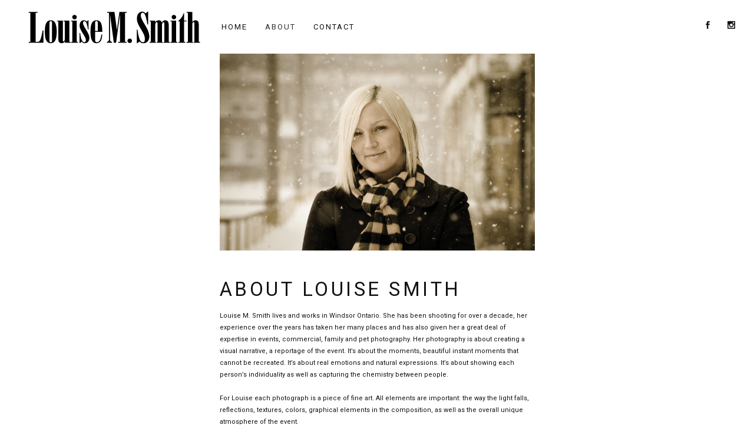

--- FILE ---
content_type: text/html; charset=UTF-8
request_url: http://lsphoto.ca/about/
body_size: 9191
content:
	<!DOCTYPE html>
<html lang="en-CA">
<head>
	<meta charset="UTF-8" />
	
	<title>About - Louise Smith Photography</title>

	
			
						<meta name="viewport" content="width=device-width,initial-scale=1,user-scalable=no">
		
	<link rel="profile" href="http://gmpg.org/xfn/11" />
	<link rel="pingback" href="http://lsphoto.ca/xmlrpc.php" />
	<link rel="shortcut icon" type="image/x-icon" href="http://lsphoto.ca/wp-content/uploads/2016/08/Favicon.png">
	<link rel="apple-touch-icon" href="http://lsphoto.ca/wp-content/uploads/2016/08/Favicon.png"/>
	<link href='//fonts.googleapis.com/css?family=Raleway:100,200,300,400,500,600,700,800,900,300italic,400italic|Roboto:100,200,300,400,500,600,700,800,900,300italic,400italic&subset=latin,latin-ext' rel='stylesheet' type='text/css'>
<meta name='robots' content='max-image-preview:large' />

<!-- This site is optimized with the Yoast SEO plugin v13.3 - https://yoast.com/wordpress/plugins/seo/ -->
<meta name="robots" content="max-snippet:-1, max-image-preview:large, max-video-preview:-1"/>
<link rel="canonical" href="http://lsphoto.ca/about/" />
<meta property="og:locale" content="en_US" />
<meta property="og:type" content="article" />
<meta property="og:title" content="About - Louise Smith Photography" />
<meta property="og:url" content="http://lsphoto.ca/about/" />
<meta property="og:site_name" content="Louise Smith Photography" />
<meta name="twitter:card" content="summary" />
<meta name="twitter:title" content="About - Louise Smith Photography" />
<script type='application/ld+json' class='yoast-schema-graph yoast-schema-graph--main'>{"@context":"https://schema.org","@graph":[{"@type":"WebSite","@id":"http://lsphoto.ca/#website","url":"http://lsphoto.ca/","name":"Louise Smith Photography","inLanguage":"en-CA","description":"Windsor wedding photographer Louise Smith","potentialAction":[{"@type":"SearchAction","target":"http://lsphoto.ca/?s={search_term_string}","query-input":"required name=search_term_string"}]},{"@type":"WebPage","@id":"http://lsphoto.ca/about/#webpage","url":"http://lsphoto.ca/about/","name":"About - Louise Smith Photography","isPartOf":{"@id":"http://lsphoto.ca/#website"},"inLanguage":"en-CA","datePublished":"2016-02-26T13:36:36+00:00","dateModified":"2016-08-24T17:40:29+00:00","potentialAction":[{"@type":"ReadAction","target":["http://lsphoto.ca/about/"]}]}]}</script>
<!-- / Yoast SEO plugin. -->

<link rel='dns-prefetch' href='//maps.googleapis.com' />
<link rel='dns-prefetch' href='//fonts.googleapis.com' />
<link rel="alternate" type="application/rss+xml" title="Louise Smith Photography &raquo; Feed" href="http://lsphoto.ca/feed/" />
<link rel="alternate" type="application/rss+xml" title="Louise Smith Photography &raquo; Comments Feed" href="http://lsphoto.ca/comments/feed/" />
<!-- This site uses the Google Analytics by ExactMetrics plugin v6.4.0 - Using Analytics tracking - https://www.exactmetrics.com/ -->
<!-- Note: ExactMetrics is not currently configured on this site. The site owner needs to authenticate with Google Analytics in the ExactMetrics settings panel. -->
<!-- No UA code set -->
<!-- / Google Analytics by ExactMetrics -->
<script type="text/javascript">
window._wpemojiSettings = {"baseUrl":"https:\/\/s.w.org\/images\/core\/emoji\/14.0.0\/72x72\/","ext":".png","svgUrl":"https:\/\/s.w.org\/images\/core\/emoji\/14.0.0\/svg\/","svgExt":".svg","source":{"concatemoji":"http:\/\/lsphoto.ca\/wp-includes\/js\/wp-emoji-release.min.js?ver=5b7f478114b02e1c7b800e99d608af1f"}};
/*! This file is auto-generated */
!function(e,a,t){var n,r,o,i=a.createElement("canvas"),p=i.getContext&&i.getContext("2d");function s(e,t){p.clearRect(0,0,i.width,i.height),p.fillText(e,0,0);e=i.toDataURL();return p.clearRect(0,0,i.width,i.height),p.fillText(t,0,0),e===i.toDataURL()}function c(e){var t=a.createElement("script");t.src=e,t.defer=t.type="text/javascript",a.getElementsByTagName("head")[0].appendChild(t)}for(o=Array("flag","emoji"),t.supports={everything:!0,everythingExceptFlag:!0},r=0;r<o.length;r++)t.supports[o[r]]=function(e){if(p&&p.fillText)switch(p.textBaseline="top",p.font="600 32px Arial",e){case"flag":return s("\ud83c\udff3\ufe0f\u200d\u26a7\ufe0f","\ud83c\udff3\ufe0f\u200b\u26a7\ufe0f")?!1:!s("\ud83c\uddfa\ud83c\uddf3","\ud83c\uddfa\u200b\ud83c\uddf3")&&!s("\ud83c\udff4\udb40\udc67\udb40\udc62\udb40\udc65\udb40\udc6e\udb40\udc67\udb40\udc7f","\ud83c\udff4\u200b\udb40\udc67\u200b\udb40\udc62\u200b\udb40\udc65\u200b\udb40\udc6e\u200b\udb40\udc67\u200b\udb40\udc7f");case"emoji":return!s("\ud83e\udef1\ud83c\udffb\u200d\ud83e\udef2\ud83c\udfff","\ud83e\udef1\ud83c\udffb\u200b\ud83e\udef2\ud83c\udfff")}return!1}(o[r]),t.supports.everything=t.supports.everything&&t.supports[o[r]],"flag"!==o[r]&&(t.supports.everythingExceptFlag=t.supports.everythingExceptFlag&&t.supports[o[r]]);t.supports.everythingExceptFlag=t.supports.everythingExceptFlag&&!t.supports.flag,t.DOMReady=!1,t.readyCallback=function(){t.DOMReady=!0},t.supports.everything||(n=function(){t.readyCallback()},a.addEventListener?(a.addEventListener("DOMContentLoaded",n,!1),e.addEventListener("load",n,!1)):(e.attachEvent("onload",n),a.attachEvent("onreadystatechange",function(){"complete"===a.readyState&&t.readyCallback()})),(e=t.source||{}).concatemoji?c(e.concatemoji):e.wpemoji&&e.twemoji&&(c(e.twemoji),c(e.wpemoji)))}(window,document,window._wpemojiSettings);
</script>
<style type="text/css">
img.wp-smiley,
img.emoji {
	display: inline !important;
	border: none !important;
	box-shadow: none !important;
	height: 1em !important;
	width: 1em !important;
	margin: 0 0.07em !important;
	vertical-align: -0.1em !important;
	background: none !important;
	padding: 0 !important;
}
</style>
	<link rel='stylesheet' id='formidable-css' href='http://lsphoto.ca/wp-content/plugins/formidable/css/formidableforms.css?ver=1230532' type='text/css' media='all' />
<link rel='stylesheet' id='wp-block-library-css' href='http://lsphoto.ca/wp-includes/css/dist/block-library/style.min.css?ver=5b7f478114b02e1c7b800e99d608af1f' type='text/css' media='all' />
<link rel='stylesheet' id='classic-theme-styles-css' href='http://lsphoto.ca/wp-includes/css/classic-themes.min.css?ver=5b7f478114b02e1c7b800e99d608af1f' type='text/css' media='all' />
<style id='global-styles-inline-css' type='text/css'>
body{--wp--preset--color--black: #000000;--wp--preset--color--cyan-bluish-gray: #abb8c3;--wp--preset--color--white: #ffffff;--wp--preset--color--pale-pink: #f78da7;--wp--preset--color--vivid-red: #cf2e2e;--wp--preset--color--luminous-vivid-orange: #ff6900;--wp--preset--color--luminous-vivid-amber: #fcb900;--wp--preset--color--light-green-cyan: #7bdcb5;--wp--preset--color--vivid-green-cyan: #00d084;--wp--preset--color--pale-cyan-blue: #8ed1fc;--wp--preset--color--vivid-cyan-blue: #0693e3;--wp--preset--color--vivid-purple: #9b51e0;--wp--preset--gradient--vivid-cyan-blue-to-vivid-purple: linear-gradient(135deg,rgba(6,147,227,1) 0%,rgb(155,81,224) 100%);--wp--preset--gradient--light-green-cyan-to-vivid-green-cyan: linear-gradient(135deg,rgb(122,220,180) 0%,rgb(0,208,130) 100%);--wp--preset--gradient--luminous-vivid-amber-to-luminous-vivid-orange: linear-gradient(135deg,rgba(252,185,0,1) 0%,rgba(255,105,0,1) 100%);--wp--preset--gradient--luminous-vivid-orange-to-vivid-red: linear-gradient(135deg,rgba(255,105,0,1) 0%,rgb(207,46,46) 100%);--wp--preset--gradient--very-light-gray-to-cyan-bluish-gray: linear-gradient(135deg,rgb(238,238,238) 0%,rgb(169,184,195) 100%);--wp--preset--gradient--cool-to-warm-spectrum: linear-gradient(135deg,rgb(74,234,220) 0%,rgb(151,120,209) 20%,rgb(207,42,186) 40%,rgb(238,44,130) 60%,rgb(251,105,98) 80%,rgb(254,248,76) 100%);--wp--preset--gradient--blush-light-purple: linear-gradient(135deg,rgb(255,206,236) 0%,rgb(152,150,240) 100%);--wp--preset--gradient--blush-bordeaux: linear-gradient(135deg,rgb(254,205,165) 0%,rgb(254,45,45) 50%,rgb(107,0,62) 100%);--wp--preset--gradient--luminous-dusk: linear-gradient(135deg,rgb(255,203,112) 0%,rgb(199,81,192) 50%,rgb(65,88,208) 100%);--wp--preset--gradient--pale-ocean: linear-gradient(135deg,rgb(255,245,203) 0%,rgb(182,227,212) 50%,rgb(51,167,181) 100%);--wp--preset--gradient--electric-grass: linear-gradient(135deg,rgb(202,248,128) 0%,rgb(113,206,126) 100%);--wp--preset--gradient--midnight: linear-gradient(135deg,rgb(2,3,129) 0%,rgb(40,116,252) 100%);--wp--preset--duotone--dark-grayscale: url('#wp-duotone-dark-grayscale');--wp--preset--duotone--grayscale: url('#wp-duotone-grayscale');--wp--preset--duotone--purple-yellow: url('#wp-duotone-purple-yellow');--wp--preset--duotone--blue-red: url('#wp-duotone-blue-red');--wp--preset--duotone--midnight: url('#wp-duotone-midnight');--wp--preset--duotone--magenta-yellow: url('#wp-duotone-magenta-yellow');--wp--preset--duotone--purple-green: url('#wp-duotone-purple-green');--wp--preset--duotone--blue-orange: url('#wp-duotone-blue-orange');--wp--preset--font-size--small: 13px;--wp--preset--font-size--medium: 20px;--wp--preset--font-size--large: 36px;--wp--preset--font-size--x-large: 42px;--wp--preset--spacing--20: 0.44rem;--wp--preset--spacing--30: 0.67rem;--wp--preset--spacing--40: 1rem;--wp--preset--spacing--50: 1.5rem;--wp--preset--spacing--60: 2.25rem;--wp--preset--spacing--70: 3.38rem;--wp--preset--spacing--80: 5.06rem;--wp--preset--shadow--natural: 6px 6px 9px rgba(0, 0, 0, 0.2);--wp--preset--shadow--deep: 12px 12px 50px rgba(0, 0, 0, 0.4);--wp--preset--shadow--sharp: 6px 6px 0px rgba(0, 0, 0, 0.2);--wp--preset--shadow--outlined: 6px 6px 0px -3px rgba(255, 255, 255, 1), 6px 6px rgba(0, 0, 0, 1);--wp--preset--shadow--crisp: 6px 6px 0px rgba(0, 0, 0, 1);}:where(.is-layout-flex){gap: 0.5em;}body .is-layout-flow > .alignleft{float: left;margin-inline-start: 0;margin-inline-end: 2em;}body .is-layout-flow > .alignright{float: right;margin-inline-start: 2em;margin-inline-end: 0;}body .is-layout-flow > .aligncenter{margin-left: auto !important;margin-right: auto !important;}body .is-layout-constrained > .alignleft{float: left;margin-inline-start: 0;margin-inline-end: 2em;}body .is-layout-constrained > .alignright{float: right;margin-inline-start: 2em;margin-inline-end: 0;}body .is-layout-constrained > .aligncenter{margin-left: auto !important;margin-right: auto !important;}body .is-layout-constrained > :where(:not(.alignleft):not(.alignright):not(.alignfull)){max-width: var(--wp--style--global--content-size);margin-left: auto !important;margin-right: auto !important;}body .is-layout-constrained > .alignwide{max-width: var(--wp--style--global--wide-size);}body .is-layout-flex{display: flex;}body .is-layout-flex{flex-wrap: wrap;align-items: center;}body .is-layout-flex > *{margin: 0;}:where(.wp-block-columns.is-layout-flex){gap: 2em;}.has-black-color{color: var(--wp--preset--color--black) !important;}.has-cyan-bluish-gray-color{color: var(--wp--preset--color--cyan-bluish-gray) !important;}.has-white-color{color: var(--wp--preset--color--white) !important;}.has-pale-pink-color{color: var(--wp--preset--color--pale-pink) !important;}.has-vivid-red-color{color: var(--wp--preset--color--vivid-red) !important;}.has-luminous-vivid-orange-color{color: var(--wp--preset--color--luminous-vivid-orange) !important;}.has-luminous-vivid-amber-color{color: var(--wp--preset--color--luminous-vivid-amber) !important;}.has-light-green-cyan-color{color: var(--wp--preset--color--light-green-cyan) !important;}.has-vivid-green-cyan-color{color: var(--wp--preset--color--vivid-green-cyan) !important;}.has-pale-cyan-blue-color{color: var(--wp--preset--color--pale-cyan-blue) !important;}.has-vivid-cyan-blue-color{color: var(--wp--preset--color--vivid-cyan-blue) !important;}.has-vivid-purple-color{color: var(--wp--preset--color--vivid-purple) !important;}.has-black-background-color{background-color: var(--wp--preset--color--black) !important;}.has-cyan-bluish-gray-background-color{background-color: var(--wp--preset--color--cyan-bluish-gray) !important;}.has-white-background-color{background-color: var(--wp--preset--color--white) !important;}.has-pale-pink-background-color{background-color: var(--wp--preset--color--pale-pink) !important;}.has-vivid-red-background-color{background-color: var(--wp--preset--color--vivid-red) !important;}.has-luminous-vivid-orange-background-color{background-color: var(--wp--preset--color--luminous-vivid-orange) !important;}.has-luminous-vivid-amber-background-color{background-color: var(--wp--preset--color--luminous-vivid-amber) !important;}.has-light-green-cyan-background-color{background-color: var(--wp--preset--color--light-green-cyan) !important;}.has-vivid-green-cyan-background-color{background-color: var(--wp--preset--color--vivid-green-cyan) !important;}.has-pale-cyan-blue-background-color{background-color: var(--wp--preset--color--pale-cyan-blue) !important;}.has-vivid-cyan-blue-background-color{background-color: var(--wp--preset--color--vivid-cyan-blue) !important;}.has-vivid-purple-background-color{background-color: var(--wp--preset--color--vivid-purple) !important;}.has-black-border-color{border-color: var(--wp--preset--color--black) !important;}.has-cyan-bluish-gray-border-color{border-color: var(--wp--preset--color--cyan-bluish-gray) !important;}.has-white-border-color{border-color: var(--wp--preset--color--white) !important;}.has-pale-pink-border-color{border-color: var(--wp--preset--color--pale-pink) !important;}.has-vivid-red-border-color{border-color: var(--wp--preset--color--vivid-red) !important;}.has-luminous-vivid-orange-border-color{border-color: var(--wp--preset--color--luminous-vivid-orange) !important;}.has-luminous-vivid-amber-border-color{border-color: var(--wp--preset--color--luminous-vivid-amber) !important;}.has-light-green-cyan-border-color{border-color: var(--wp--preset--color--light-green-cyan) !important;}.has-vivid-green-cyan-border-color{border-color: var(--wp--preset--color--vivid-green-cyan) !important;}.has-pale-cyan-blue-border-color{border-color: var(--wp--preset--color--pale-cyan-blue) !important;}.has-vivid-cyan-blue-border-color{border-color: var(--wp--preset--color--vivid-cyan-blue) !important;}.has-vivid-purple-border-color{border-color: var(--wp--preset--color--vivid-purple) !important;}.has-vivid-cyan-blue-to-vivid-purple-gradient-background{background: var(--wp--preset--gradient--vivid-cyan-blue-to-vivid-purple) !important;}.has-light-green-cyan-to-vivid-green-cyan-gradient-background{background: var(--wp--preset--gradient--light-green-cyan-to-vivid-green-cyan) !important;}.has-luminous-vivid-amber-to-luminous-vivid-orange-gradient-background{background: var(--wp--preset--gradient--luminous-vivid-amber-to-luminous-vivid-orange) !important;}.has-luminous-vivid-orange-to-vivid-red-gradient-background{background: var(--wp--preset--gradient--luminous-vivid-orange-to-vivid-red) !important;}.has-very-light-gray-to-cyan-bluish-gray-gradient-background{background: var(--wp--preset--gradient--very-light-gray-to-cyan-bluish-gray) !important;}.has-cool-to-warm-spectrum-gradient-background{background: var(--wp--preset--gradient--cool-to-warm-spectrum) !important;}.has-blush-light-purple-gradient-background{background: var(--wp--preset--gradient--blush-light-purple) !important;}.has-blush-bordeaux-gradient-background{background: var(--wp--preset--gradient--blush-bordeaux) !important;}.has-luminous-dusk-gradient-background{background: var(--wp--preset--gradient--luminous-dusk) !important;}.has-pale-ocean-gradient-background{background: var(--wp--preset--gradient--pale-ocean) !important;}.has-electric-grass-gradient-background{background: var(--wp--preset--gradient--electric-grass) !important;}.has-midnight-gradient-background{background: var(--wp--preset--gradient--midnight) !important;}.has-small-font-size{font-size: var(--wp--preset--font-size--small) !important;}.has-medium-font-size{font-size: var(--wp--preset--font-size--medium) !important;}.has-large-font-size{font-size: var(--wp--preset--font-size--large) !important;}.has-x-large-font-size{font-size: var(--wp--preset--font-size--x-large) !important;}
.wp-block-navigation a:where(:not(.wp-element-button)){color: inherit;}
:where(.wp-block-columns.is-layout-flex){gap: 2em;}
.wp-block-pullquote{font-size: 1.5em;line-height: 1.6;}
</style>
<link rel='stylesheet' id='layerslider-css' href='http://lsphoto.ca/wp-content/plugins/LayerSlider/static/css/layerslider.css?ver=5.6.9' type='text/css' media='all' />
<link rel='stylesheet' id='ls-google-fonts-css' href='http://fonts.googleapis.com/css?family=Lato:100,300,regular,700,900%7COpen+Sans:300%7CIndie+Flower:regular%7COswald:300,regular,700&#038;subset=latin%2Clatin-ext' type='text/css' media='all' />
<link rel='stylesheet' id='rs-plugin-settings-css' href='http://lsphoto.ca/wp-content/plugins/revslider/public/assets/css/settings.css?ver=5.2.6' type='text/css' media='all' />
<style id='rs-plugin-settings-inline-css' type='text/css'>
#rs-demo-id {}
</style>
<link rel='stylesheet' id='exactmetrics-popular-posts-style-css' href='http://lsphoto.ca/wp-content/plugins/google-analytics-dashboard-for-wp/assets/css/frontend.min.css?ver=6.4.0' type='text/css' media='all' />
<link rel='stylesheet' id='default_style-css' href='http://lsphoto.ca/wp-content/themes/bridge/style.css?ver=5b7f478114b02e1c7b800e99d608af1f' type='text/css' media='all' />
<link rel='stylesheet' id='qode_font_awesome-css' href='http://lsphoto.ca/wp-content/themes/bridge/css/font-awesome/css/font-awesome.min.css?ver=5b7f478114b02e1c7b800e99d608af1f' type='text/css' media='all' />
<link rel='stylesheet' id='qode_font_elegant-css' href='http://lsphoto.ca/wp-content/themes/bridge/css/elegant-icons/style.min.css?ver=5b7f478114b02e1c7b800e99d608af1f' type='text/css' media='all' />
<link rel='stylesheet' id='qode_linea_icons-css' href='http://lsphoto.ca/wp-content/themes/bridge/css/linea-icons/style.css?ver=5b7f478114b02e1c7b800e99d608af1f' type='text/css' media='all' />
<link rel='stylesheet' id='stylesheet-css' href='http://lsphoto.ca/wp-content/themes/bridge/css/stylesheet.min.css?ver=5b7f478114b02e1c7b800e99d608af1f' type='text/css' media='all' />
<link rel='stylesheet' id='qode_print-css' href='http://lsphoto.ca/wp-content/themes/bridge/css/print.css?ver=5b7f478114b02e1c7b800e99d608af1f' type='text/css' media='all' />
<link rel='stylesheet' id='mac_stylesheet-css' href='http://lsphoto.ca/wp-content/themes/bridge/css/mac_stylesheet.css?ver=5b7f478114b02e1c7b800e99d608af1f' type='text/css' media='all' />
<link rel='stylesheet' id='webkit-css' href='http://lsphoto.ca/wp-content/themes/bridge/css/webkit_stylesheet.css?ver=5b7f478114b02e1c7b800e99d608af1f' type='text/css' media='all' />
<link rel='stylesheet' id='style_dynamic-css' href='http://lsphoto.ca/wp-content/themes/bridge/css/style_dynamic.css?ver=1472131711' type='text/css' media='all' />
<link rel='stylesheet' id='responsive-css' href='http://lsphoto.ca/wp-content/themes/bridge/css/responsive.min.css?ver=5b7f478114b02e1c7b800e99d608af1f' type='text/css' media='all' />
<link rel='stylesheet' id='style_dynamic_responsive-css' href='http://lsphoto.ca/wp-content/themes/bridge/css/style_dynamic_responsive.css?ver=1472131711' type='text/css' media='all' />
<link rel='stylesheet' id='js_composer_front-css' href='http://lsphoto.ca/wp-content/plugins/js_composer/assets/css/js_composer.min.css?ver=4.12' type='text/css' media='all' />
<link rel='stylesheet' id='custom_css-css' href='http://lsphoto.ca/wp-content/themes/bridge/css/custom_css.css?ver=1472131711' type='text/css' media='all' />
<link rel='stylesheet' id='childstyle-css' href='http://lsphoto.ca/wp-content/themes/bridge-child/style.css?ver=5b7f478114b02e1c7b800e99d608af1f' type='text/css' media='all' />
<script type='text/javascript' src='http://lsphoto.ca/wp-content/plugins/LayerSlider/static/js/greensock.js?ver=1.11.8' id='greensock-js'></script>
<script type='text/javascript' src='http://lsphoto.ca/wp-includes/js/jquery/jquery.min.js?ver=3.6.4' id='jquery-core-js'></script>
<script type='text/javascript' src='http://lsphoto.ca/wp-includes/js/jquery/jquery-migrate.min.js?ver=3.4.0' id='jquery-migrate-js'></script>
<script type='text/javascript' id='layerslider-js-extra'>
/* <![CDATA[ */
var LS_Meta = {"v":"5.6.9"};
/* ]]> */
</script>
<script type='text/javascript' src='http://lsphoto.ca/wp-content/plugins/LayerSlider/static/js/layerslider.kreaturamedia.jquery.js?ver=5.6.9' id='layerslider-js'></script>
<script type='text/javascript' src='http://lsphoto.ca/wp-content/plugins/LayerSlider/static/js/layerslider.transitions.js?ver=5.6.9' id='layerslider-transitions-js'></script>
<script type='text/javascript' src='http://lsphoto.ca/wp-content/plugins/revslider/public/assets/js/jquery.themepunch.tools.min.js?ver=5.2.6' id='tp-tools-js'></script>
<script type='text/javascript' src='http://lsphoto.ca/wp-content/plugins/revslider/public/assets/js/jquery.themepunch.revolution.min.js?ver=5.2.6' id='revmin-js'></script>
<meta name="generator" content="Powered by LayerSlider 5.6.9 - Multi-Purpose, Responsive, Parallax, Mobile-Friendly Slider Plugin for WordPress." />
<!-- LayerSlider updates and docs at: https://kreaturamedia.com/layerslider-responsive-wordpress-slider-plugin/ -->
<link rel="https://api.w.org/" href="http://lsphoto.ca/wp-json/" /><link rel="alternate" type="application/json" href="http://lsphoto.ca/wp-json/wp/v2/pages/353" /><link rel="EditURI" type="application/rsd+xml" title="RSD" href="http://lsphoto.ca/xmlrpc.php?rsd" />
<link rel="wlwmanifest" type="application/wlwmanifest+xml" href="http://lsphoto.ca/wp-includes/wlwmanifest.xml" />

<link rel='shortlink' href='http://lsphoto.ca/?p=353' />
<link rel="alternate" type="application/json+oembed" href="http://lsphoto.ca/wp-json/oembed/1.0/embed?url=http%3A%2F%2Flsphoto.ca%2Fabout%2F" />
<link rel="alternate" type="text/xml+oembed" href="http://lsphoto.ca/wp-json/oembed/1.0/embed?url=http%3A%2F%2Flsphoto.ca%2Fabout%2F&#038;format=xml" />
<script type="text/javascript">
(function(url){
	if(/(?:Chrome\/26\.0\.1410\.63 Safari\/537\.31|WordfenceTestMonBot)/.test(navigator.userAgent)){ return; }
	var addEvent = function(evt, handler) {
		if (window.addEventListener) {
			document.addEventListener(evt, handler, false);
		} else if (window.attachEvent) {
			document.attachEvent('on' + evt, handler);
		}
	};
	var removeEvent = function(evt, handler) {
		if (window.removeEventListener) {
			document.removeEventListener(evt, handler, false);
		} else if (window.detachEvent) {
			document.detachEvent('on' + evt, handler);
		}
	};
	var evts = 'contextmenu dblclick drag dragend dragenter dragleave dragover dragstart drop keydown keypress keyup mousedown mousemove mouseout mouseover mouseup mousewheel scroll'.split(' ');
	var logHuman = function() {
		if (window.wfLogHumanRan) { return; }
		window.wfLogHumanRan = true;
		var wfscr = document.createElement('script');
		wfscr.type = 'text/javascript';
		wfscr.async = true;
		wfscr.src = url + '&r=' + Math.random();
		(document.getElementsByTagName('head')[0]||document.getElementsByTagName('body')[0]).appendChild(wfscr);
		for (var i = 0; i < evts.length; i++) {
			removeEvent(evts[i], logHuman);
		}
	};
	for (var i = 0; i < evts.length; i++) {
		addEvent(evts[i], logHuman);
	}
})('//lsphoto.ca/?wordfence_lh=1&hid=22645CA5F64103B34B1FAFB21DF6AACF');
</script><script type="text/javascript">document.documentElement.className += " js";</script>
<meta name="generator" content="Powered by Visual Composer - drag and drop page builder for WordPress."/>
<!--[if lte IE 9]><link rel="stylesheet" type="text/css" href="http://lsphoto.ca/wp-content/plugins/js_composer/assets/css/vc_lte_ie9.min.css" media="screen"><![endif]--><!--[if IE  8]><link rel="stylesheet" type="text/css" href="http://lsphoto.ca/wp-content/plugins/js_composer/assets/css/vc-ie8.min.css" media="screen"><![endif]--><meta name="generator" content="Powered by Slider Revolution 5.2.6 - responsive, Mobile-Friendly Slider Plugin for WordPress with comfortable drag and drop interface." />
<link rel="icon" href="http://lsphoto.ca/wp-content/uploads/2016/08/LS-ICON-2016.png" sizes="32x32" />
<link rel="icon" href="http://lsphoto.ca/wp-content/uploads/2016/08/LS-ICON-2016.png" sizes="192x192" />
<link rel="apple-touch-icon" href="http://lsphoto.ca/wp-content/uploads/2016/08/LS-ICON-2016.png" />
<meta name="msapplication-TileImage" content="http://lsphoto.ca/wp-content/uploads/2016/08/LS-ICON-2016.png" />
<style type="text/css" data-type="vc_shortcodes-custom-css">.vc_custom_1472052324661{margin-bottom: 20px !important;}.vc_custom_1472052318348{margin-bottom: 20px !important;}.vc_custom_1472052331357{margin-bottom: 20px !important;}</style><noscript><style type="text/css"> .wpb_animate_when_almost_visible { opacity: 1; }</style></noscript></head>

<body class="page-template page-template-full_width page-template-full_width-php page page-id-353 ajax_fade page_not_loaded  qode-title-hidden paspartu_enabled qode_grid_1300 qode-content-sidebar-responsive qode-child-theme-ver-1.0.0 qode-theme-ver-10.0 wpb-js-composer js-comp-ver-4.12 vc_responsive" itemscope itemtype="http://schema.org/WebPage">

				<div class="ajax_loader"><div class="ajax_loader_1"><div class="cube"></div></div></div>
					<div class="wrapper">
	<div class="wrapper_inner">
	<!-- Google Analytics start -->
		<!-- Google Analytics end -->

	


<header class=" scroll_header_top_area  fixed scrolled_not_transparent paspartu_header_alignment menu_position_left page_header">
    <div class="header_inner clearfix">

		<div class="header_top_bottom_holder">
		<div class="header_bottom clearfix" style='' >
		                    					<div class="header_inner_left">
                        													<div class="mobile_menu_button">
                                <span>
                                    <span aria-hidden="true" class="qode_icon_font_elegant icon_menu " ></span>                                </span>
                            </div>
												<div class="logo_wrapper">
                            							<div class="q_logo">
								<a itemprop="url" href="http://lsphoto.ca/">
									<img itemprop="image" class="normal" src="http://lsphoto.ca/wp-content/uploads/2016/08/LS-LOGO-2016-black.png" alt="Logo"/>
									<img itemprop="image" class="light" src="http://lsphoto.ca/wp-content/uploads/2016/08/LS-LOGO-2016-white.png" alt="Logo"/>
									<img itemprop="image" class="dark" src="http://lsphoto.ca/wp-content/uploads/2016/08/LS-LOGO-2016-black.png" alt="Logo"/>
									<img itemprop="image" class="sticky" src="http://lsphoto.ca/wp-content/uploads/2016/08/LS-LOGO-2016-black.png" alt="Logo"/>
									<img itemprop="image" class="mobile" src="http://lsphoto.ca/wp-content/uploads/2016/08/LS-LOGO-2016-black.png" alt="Logo"/>
																	</a>
							</div>
                            						</div>
                                                					</div>
                    					                                                							<div class="header_inner_right">
                                <div class="side_menu_button_wrapper right">
																			<div class="header_bottom_right_widget_holder"><span class='q_social_icon_holder normal_social' data-color=#111111 data-hover-color=#545454><a itemprop='url' href='https://www.facebook.com/lsphoto?fref=ts' target='_blank'><span aria-hidden="true" class="qode_icon_font_elegant social_facebook  simple_social" style="color: #111111;margin: 0 15px 0 0;font-size: 13px;" ></span></a></span><span class='q_social_icon_holder normal_social' data-color=#111111 data-hover-color=#545454><a itemprop='url' href='https://www.instagram.com/' target='_blank'><span aria-hidden="true" class="qode_icon_font_elegant social_instagram  simple_social" style="color: #111111;margin: 0 0 0 0;font-size: 13px;" ></span></a></span></div>
																		                                    <div class="side_menu_button">
									
										                                                                                                                    </div>
                                </div>
							</div>
												
						
						<nav class="main_menu drop_down left">
						<ul id="menu-main-menu" class=""><li id="nav-menu-item-419" class="menu-item menu-item-type-post_type menu-item-object-page menu-item-home  narrow"><a href="http://lsphoto.ca/" class=""><i class="menu_icon blank fa"></i><span>Home</span><span class="plus"></span></a></li>
<li id="nav-menu-item-421" class="menu-item menu-item-type-post_type menu-item-object-page current-menu-item page_item page-item-353 current_page_item active narrow"><a href="http://lsphoto.ca/about/" class=" current "><i class="menu_icon blank fa"></i><span>About</span><span class="plus"></span></a></li>
<li id="nav-menu-item-418" class="menu-item menu-item-type-post_type menu-item-object-page  narrow"><a href="http://lsphoto.ca/contact/" class=""><i class="menu_icon blank fa"></i><span>Contact</span><span class="plus"></span></a></li>
</ul>						</nav>
						                        										<nav class="mobile_menu">
                        <ul id="menu-main-menu-1" class=""><li id="mobile-menu-item-419" class="menu-item menu-item-type-post_type menu-item-object-page menu-item-home "><a href="http://lsphoto.ca/" class=""><span>Home</span></a><span class="mobile_arrow"><i class="fa fa-angle-right"></i><i class="fa fa-angle-down"></i></span></li>
<li id="mobile-menu-item-421" class="menu-item menu-item-type-post_type menu-item-object-page current-menu-item page_item page-item-353 current_page_item active"><a href="http://lsphoto.ca/about/" class=" current "><span>About</span></a><span class="mobile_arrow"><i class="fa fa-angle-right"></i><i class="fa fa-angle-down"></i></span></li>
<li id="mobile-menu-item-418" class="menu-item menu-item-type-post_type menu-item-object-page "><a href="http://lsphoto.ca/contact/" class=""><span>Contact</span></a><span class="mobile_arrow"><i class="fa fa-angle-right"></i><i class="fa fa-angle-down"></i></span></li>
</ul>					</nav>
				</div>
	</div>
	</div>

</header>
		

        	
    
		
	
    

    <div class="paspartu_outer  disable_top_paspartu disable_bottom_paspartu">
        
        
        <div class="paspartu_left"></div>
        <div class="paspartu_right"></div>
        <div class="paspartu_inner">
        
<div class="content content_top_margin">
							<div class="meta">

					
        <div class="seo_title">About - Louise Smith Photography</div>

        


                        
					<span id="qode_page_id">353</span>
					<div class="body_classes">page-template,page-template-full_width,page-template-full_width-php,page,page-id-353,ajax_fade,page_not_loaded,,qode-title-hidden,paspartu_enabled,qode_grid_1300,qode-content-sidebar-responsive,qode-child-theme-ver-1.0.0,qode-theme-ver-10.0,wpb-js-composer js-comp-ver-4.12,vc_responsive</div>
				</div>
						<div class="content_inner  ">
							<style type="text/css" data-type="vc_shortcodes-custom-css-353">.vc_custom_1472052324661{margin-bottom: 20px !important;}.vc_custom_1472052318348{margin-bottom: 20px !important;}.vc_custom_1472052331357{margin-bottom: 20px !important;}</style>											<div class="full_width">
	<div class="full_width_inner" >
										<div      class="vc_row wpb_row section vc_row-fluid  grid_section" style=' text-align:left;'><div class=" section_inner clearfix"><div class='section_inner_margin clearfix'><div class="wpb_column vc_column_container vc_col-sm-3"><div class="vc_column-inner "><div class="wpb_wrapper"></div></div></div><div class="wpb_column vc_column_container vc_col-sm-6"><div class="vc_column-inner "><div class="wpb_wrapper">
	<div class="wpb_single_image wpb_content_element vc_align_left">
		<div class="wpb_wrapper">
			
			<div class="vc_single_image-wrapper   vc_box_border_grey"><img width="800" height="500" src="http://lsphoto.ca/wp-content/uploads/2016/02/8_louise-photo.jpg" class="vc_single_image-img attachment-full" alt="" decoding="async" loading="lazy" srcset="http://lsphoto.ca/wp-content/uploads/2016/02/8_louise-photo.jpg 800w, http://lsphoto.ca/wp-content/uploads/2016/02/8_louise-photo-300x188.jpg 300w, http://lsphoto.ca/wp-content/uploads/2016/02/8_louise-photo-768x480.jpg 768w, http://lsphoto.ca/wp-content/uploads/2016/02/8_louise-photo-700x438.jpg 700w" sizes="(max-width: 800px) 100vw, 800px" /></div>
		</div>
	</div>
<div class="separator  transparent   " style="margin-top: 48px;margin-bottom: 0px;height: 0px;"></div>

	<div class="wpb_text_column wpb_content_element ">
		<div class="wpb_wrapper">
			<h2>About Louise Smith</h2>

		</div> 
	</div> <div class="separator  transparent   " style="margin-top: 18px;margin-bottom: 0px;height: 0px;"></div>

	<div class="wpb_text_column wpb_content_element  vc_custom_1472052324661">
		<div class="wpb_wrapper">
			<p>Louise M. Smith lives and works in Windsor Ontario. She has been shooting for over a decade, her experience over the years has taken her many places and has also given her a great deal of expertise in events, commercial, family and pet photography. Her photography is about creating a visual narrative, a reportage of the event. It&#8217;s about the moments, beautiful instant moments that cannot be recreated. It&#8217;s about real emotions and natural expressions. It&#8217;s about showing each person&#8217;s individuality as well as capturing the chemistry between people.</p>

		</div> 
	</div> 
	<div class="wpb_text_column wpb_content_element  vc_custom_1472052318348">
		<div class="wpb_wrapper">
			<p>For Louise each photograph is a piece of fine art. All elements are important: the way the light falls, reflections, textures, colors, graphical elements in the composition, as well as the overall unique atmosphere of the event.<br />
To couples in love, from a photographer with love.</p>

		</div> 
	</div> 
	<div class="wpb_text_column wpb_content_element  vc_custom_1472052331357">
		<div class="wpb_wrapper">
			<p>&#8211; Louise M. Smith</p>

		</div> 
	</div> <div class="separator  transparent   " style="margin-top: 33px;margin-bottom: 0px;height: 0px;"></div>
<div class="separator  transparent   " style="margin-top: 50px;margin-bottom: 0px;height: 0px;"></div>
</div></div></div><div class="wpb_column vc_column_container vc_col-sm-3"><div class="vc_column-inner "><div class="wpb_wrapper"></div></div></div></div></div></div>
										 
												</div>
	</div>	
			
	</div>
</div>

            </div> <!-- paspartu_inner close div -->
        </div> <!-- paspartu_outer close div -->


	<footer class="paspartu_footer_alignment">
		<div class="footer_inner clearfix">
				<div class="footer_top_holder">
            			<div class="footer_top footer_top_full">
																	<div class="two_columns_50_50 clearfix">
								<div class="column1 footer_col1">
									<div class="column_inner">
										<div id="text-2" class="widget widget_text">			<div class="textwidget"><span style="margin-right: 9px;">&copy; Louise M. Smith 2026</span>
</div>
		</div>									</div>
								</div>
								<div class="column2 footer_col2">
									<div class="column_inner">
										<span class='q_social_icon_holder normal_social' data-color=#111111 data-hover-color=#545454><a itemprop='url' href='https://www.facebook.com/' target='_blank'><span aria-hidden="true" class="qode_icon_font_elegant social_facebook  simple_social" style="color: #111111;margin: 0 30px 0 0;font-size: 13px;" ></span></a></span><span class='q_social_icon_holder normal_social' data-color=#111111 data-hover-color=#545454><a itemprop='url' href='http://instagram.com' target='_blank'><span aria-hidden="true" class="qode_icon_font_elegant social_instagram  simple_social" style="color: #111111;margin: 0px 30px 0px 0px;font-size: 13px;" ></span></a></span>									</div>
								</div>
							</div>
													</div>
					</div>
						</div>
	</footer>
		
</div>
</div>
<script type="text/javascript">!function(t,e){"use strict";function n(){if(!a){a=!0;for(var t=0;t<d.length;t++)d[t].fn.call(window,d[t].ctx);d=[]}}function o(){"complete"===document.readyState&&n()}t=t||"docReady",e=e||window;var d=[],a=!1,c=!1;e[t]=function(t,e){return a?void setTimeout(function(){t(e)},1):(d.push({fn:t,ctx:e}),void("complete"===document.readyState||!document.attachEvent&&"interactive"===document.readyState?setTimeout(n,1):c||(document.addEventListener?(document.addEventListener("DOMContentLoaded",n,!1),window.addEventListener("load",n,!1)):(document.attachEvent("onreadystatechange",o),window.attachEvent("onload",n)),c=!0)))}}("wpBruiserDocReady",window);
			(function(){var wpbrLoader = (function(){var g=document,b=g.createElement('script'),c=g.scripts[0];b.async=1;b.src='http://lsphoto.ca/?gdbc-client=3.1.43-'+(new Date()).getTime();c.parentNode.insertBefore(b,c);});wpBruiserDocReady(wpbrLoader);window.onunload=function(){};window.addEventListener('pageshow',function(event){if(event.persisted){(typeof window.WPBruiserClient==='undefined')?wpbrLoader():window.WPBruiserClient.requestTokens();}},false);})();
</script><script type='text/javascript' id='qode-like-js-extra'>
/* <![CDATA[ */
var qodeLike = {"ajaxurl":"http:\/\/lsphoto.ca\/wp-admin\/admin-ajax.php"};
/* ]]> */
</script>
<script type='text/javascript' src='http://lsphoto.ca/wp-content/themes/bridge/js/qode-like.min.js?ver=5b7f478114b02e1c7b800e99d608af1f' id='qode-like-js'></script>
<script type='text/javascript' src='http://lsphoto.ca/wp-content/themes/bridge/js/plugins.js?ver=5b7f478114b02e1c7b800e99d608af1f' id='plugins-js'></script>
<script type='text/javascript' src='http://lsphoto.ca/wp-content/themes/bridge/js/jquery.carouFredSel-6.2.1.min.js?ver=5b7f478114b02e1c7b800e99d608af1f' id='carouFredSel-js'></script>
<script type='text/javascript' src='http://lsphoto.ca/wp-content/themes/bridge/js/lemmon-slider.min.js?ver=5b7f478114b02e1c7b800e99d608af1f' id='lemmonSlider-js'></script>
<script type='text/javascript' src='http://lsphoto.ca/wp-content/themes/bridge/js/jquery.fullPage.min.js?ver=5b7f478114b02e1c7b800e99d608af1f' id='one_page_scroll-js'></script>
<script type='text/javascript' src='http://lsphoto.ca/wp-content/themes/bridge/js/jquery.mousewheel.min.js?ver=5b7f478114b02e1c7b800e99d608af1f' id='mousewheel-js'></script>
<script type='text/javascript' src='http://lsphoto.ca/wp-content/themes/bridge/js/jquery.touchSwipe.min.js?ver=5b7f478114b02e1c7b800e99d608af1f' id='touchSwipe-js'></script>
<script type='text/javascript' src='http://lsphoto.ca/wp-content/plugins/js_composer/assets/lib/bower/isotope/dist/isotope.pkgd.min.js?ver=4.12' id='isotope-js'></script>
<script type='text/javascript' src='http://lsphoto.ca/wp-content/themes/bridge/js/jquery.stretch.js?ver=5b7f478114b02e1c7b800e99d608af1f' id='stretch-js'></script>
<script type='text/javascript' src='https://maps.googleapis.com/maps/api/js?ver=5b7f478114b02e1c7b800e99d608af1f' id='google_map_api-js'></script>
<script type='text/javascript' id='default_dynamic-js-extra'>
/* <![CDATA[ */
var no_ajax_obj = {"no_ajax_pages":["","http:\/\/lsphoto.ca\/wp-login.php?action=logout&_wpnonce=80212feccc"]};
/* ]]> */
</script>
<script type='text/javascript' src='http://lsphoto.ca/wp-content/themes/bridge/js/default_dynamic.js?ver=1472131711' id='default_dynamic-js'></script>
<script type='text/javascript' src='http://lsphoto.ca/wp-content/themes/bridge/js/default.min.js?ver=5b7f478114b02e1c7b800e99d608af1f' id='default-js'></script>
<script type='text/javascript' src='http://lsphoto.ca/wp-content/themes/bridge/js/custom_js.js?ver=1472131711' id='custom_js-js'></script>
<script type='text/javascript' src='http://lsphoto.ca/wp-includes/js/comment-reply.min.js?ver=5b7f478114b02e1c7b800e99d608af1f' id='comment-reply-js'></script>
<script type='text/javascript' src='http://lsphoto.ca/wp-content/themes/bridge/js/ajax.min.js?ver=5b7f478114b02e1c7b800e99d608af1f' id='ajax-js'></script>
<script type='text/javascript' src='http://lsphoto.ca/wp-content/plugins/js_composer/assets/js/dist/js_composer_front.min.js?ver=4.12' id='wpb_composer_front_js-js'></script>
</body>
</html>